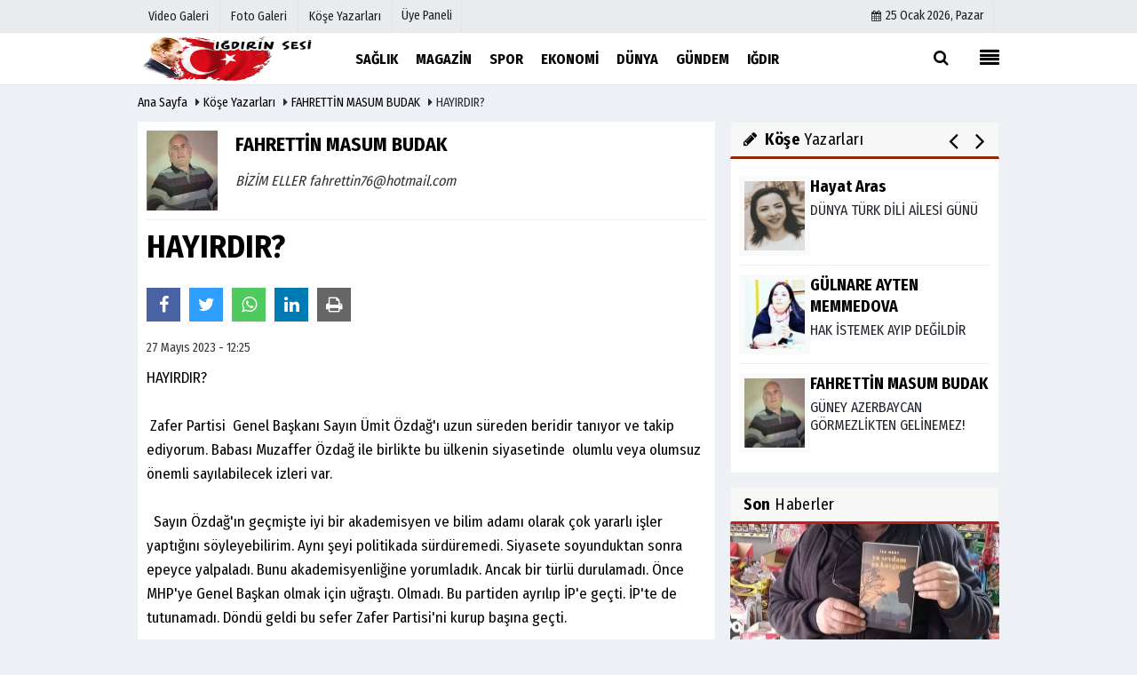

--- FILE ---
content_type: text/html; charset=UTF-8
request_url: https://www.igdirim76.com/yazarlar/fahrettin-masum-budak/hayirdir/727/
body_size: 13534
content:
 <!DOCTYPE html> <html lang="tr"> <head> <meta charset="utf-8"> <meta name="viewport" content="width=device-width,initial-scale=1,maximum-scale=5" /> <title>HAYIRDIR? - FAHRETTİN MASUM BUDAK - Iğdırım76</title> <meta name="description" content="FAHRETTİN MASUM BUDAK:&quot; HAYIRDIR?&quot;"> <link rel="canonical" href="https://www.igdirim76.com/yazarlar/fahrettin-masum-budak/hayirdir/727/"/> <meta property="og:site_name" content="https://www.igdirim76.com"/> <meta property="og:type" content="article"/> <meta property="og:title" content="HAYIRDIR?"/> <meta property="og:url" content="https://www.igdirim76.com/yazarlar/fahrettin-masum-budak/hayirdir/727/"/> <meta property="og:description" content="FAHRETTİN MASUM BUDAK: “HAYIRDIR?”"/> <meta property="og:image" content="https://www.igdirim76.com/images/yazarlar/t_fahrettin-masum-budak_1.jpg"/> <meta property="og:locale" content="tr_TR"/> <meta property="og:image:width" content="650"/> <meta property="og:image:height" content="360"/> <meta name="twitter:card" content="summary_large_image"/> <meta name="twitter:url" content="https://www.igdirim76.com/yazarlar/fahrettin-masum-budak/hayirdir/727/"/> <meta name="twitter:title" content="HAYIRDIR?"/> <meta name="twitter:description" content="FAHRETTİN MASUM BUDAK: “HAYIRDIR?”"/> <meta name="twitter:image:src" content="https://www.igdirim76.com/images/yazarlar/t_fahrettin-masum-budak_1.jpg"/> <meta name="twitter:domain" content="https://www.igdirim76.com"/> <meta http-equiv="content-language" content="tr"/> <meta http-equiv="X-UA-Compatible" content="IE=edge,chrome=1"/> <link rel="thumbnail" type="image/jpeg" href="https://www.igdirim76.com/images/yazarlar/t_fahrettin-masum-budak_1.jpg"/> <link rel="image_src" type="image/jpeg" href="https://www.igdirim76.com/images/yazarlar/t_fahrettin-masum-budak_1.jpg"/> <link href="https://www.igdirim76.com/makaleler.xml" rel="alternate" title="Makaleler" type="application/rss+xml"/> <link rel="shortcut icon" type="image/x-icon" href="https://www.igdirim76.com/favicon.png?v=20210126080656"> <meta name="theme-color" content="#ffffff"/> <link rel="preload" href="https://fonts.googleapis.com/css?family=Fira+Sans+Condensed:400,700&display=swap" as="style"> <link rel="stylesheet" href="https://fonts.googleapis.com/css?family=Fira+Sans+Condensed:400,700&display=swap"> <link rel="preload" href="https://www.igdirim76.com/template/css/fonts/fontawesome-webfont.woff2" as="font" type="font/woff2" crossorigin> <link rel="preload" href="https://www.igdirim76.com/template/css/style.php?v=20210126080656" as="style"> <link rel="stylesheet" type="text/css" media='all' href="https://www.igdirim76.com/template/css/style.php?v=20210126080656"/> <script src="https://www.igdirim76.com/template/js/jquery.jquery-3.4.1.js?v=20210126080656"></script> <link rel="preload" as="script" href="https://www.igdirim76.com/template/js/jquery.jquery-3.4.1.js?v=20210126080656"> <script> var newslettermessage = "Lütfen Mail adresinizi yazınız."; var domainname = "https://www.igdirim76.com";	var reklamtime = "10000";	var _TOKEN = "7h9393d848457";</script> </head> <body > <div class="cntr"> </div> <div class="wrr_ctr"> <header role="banner" class="header header_6"> <div class="h_top_part"> <div class="top-wide" > <div class="cntr"> <div class="row"> <div class="col-xs-12"> <div class="hdr_t mb_mn var2"> <div class="head_wthr_info"> <nav> <ul> <li><a href="https://www.igdirim76.com/video-galeri/" ><span>Video Galeri</span></a></li> <li><a href="https://www.igdirim76.com/foto-galeri/" ><span>Foto Galeri</span></a> </li> <li><a href="https://www.igdirim76.com/kose-yazarlari/" ><span>Köşe Yazarları</span></a></li> </ul> </nav> </div> <div class="lgn_blk" > <ul> <li class="login_button"> <a href="https://www.igdirim76.com/kullanici-girisi/"> Üye Paneli </a> </li> <li> </li> </ul> </div> <div class="head_wthr_social w_sl_icn_header"> <nav> <ul> <li><a href="https://www.igdirim76.com/gunun-haberleri/"><i class="fa fa-calendar"></i> <span id="bugun">Bugün <script> function tarihsaat() { var b = new Date, g = b.getSeconds(), d = b.getMinutes(), a = b.getHours(), c = b.getDay(), h = b.getDate(), k = b.getMonth(), b = b.getFullYear(); 10 > a && (a = "0" + a); 10 > g && (g = "0" + g); 10 > d && (d = "0" + d); document.getElementById("bugun").innerHTML = h + " " + "Ocak Şubat Mart Nisan Mayıs Haziran Temmuz Ağustos Eylül Ekim Kasım Aralık".split(" ")[k] + " " + b + ", " + "Pazar Pazartesi Salı Çarşamba Perşembe Cuma Cumartesi".split(" ")[c] + " "; setTimeout("tarihsaat()", 1E3) } function CC_noErrors() { return !0 } window.onerror = CC_noErrors; function bookmarksite(b, g) { document.all ? window.external.AddFavorite(g, b) : window.sidebar && window.sidebar.addPanel(b, g, "") } tarihsaat();</script></span></a></li> </ul> </nav> </div> </div> </div> </div> </div> </div> </div> <div class="menu_wrap"> <div class="mn_brd"> <div class="cntr clearfix mn_brd_wrap"> <div class="row"> <span class="search_box"> <a title="Menu" id="toggle"><i class="fa fa-align-justify"></i></a></span> <div class="col-lg-4t col-lg-3 col-xs-12"> <a href="https://www.igdirim76.com" title="Iğdır'ın Haber - En Güncel Tarafsız - IĞDIRIM76 " class="logo"> <img class="logotype2" src="https://www.igdirim76.com/images/genel/logo.png?v=20210126080656" alt="Iğdır'ın Haber - En Güncel Tarafsız - IĞDIRIM76 " width="200" height="50"/></a> </div> <button id="menu_button" title="Menü"></button> <nav role="navigation" class="m_menu menu_var2 mobilmenu" itemscope="itemscope" itemtype="https://schema.org/SiteNavigationElement"> <ul> <li><a href="https://www.igdirim76.com/saglik/" title="SAĞLIK" ><span>SAĞLIK</span></a></li><li><a href="https://www.igdirim76.com/magazin/" title="MAGAZİN" ><span>MAGAZİN</span></a></li><li><a href="https://www.igdirim76.com/spor/" title="SPOR" ><span>SPOR</span></a></li><li><a href="https://www.igdirim76.com/ekonomi/" title="EKONOMİ" ><span>EKONOMİ</span></a></li><li><a href="https://www.igdirim76.com/dunya/" title="DÜNYA" ><span>DÜNYA</span></a></li><li><a href="https://www.igdirim76.com/gundem/" title="GÜNDEM" ><span>GÜNDEM</span></a></li><li><a href="https://www.igdirim76.com/igdir/" title="IĞDIR" ><span>IĞDIR</span></a></li> </ul> </nav> <div class="search-holder head_search"> <div class="search_box"> <button class="search_button button button_orange_hover"> <i class="fa fa-search"></i> </button> </div> <div class="searchform_wrap var2"> <div class="cntr vc_child h_inherit relative"> <form role="search" action="https://www.igdirim76.com/template/search.php" method="get"> <input minlength="3" id="search" autocomplete="off" type="text" name="haber" placeholder="Aranacak Kelime..."> <input type="hidden" name="type" value="1"> <input type="hidden" name="token"></form> <button for="promo" class="close_search_form"> <i class="fa fa-times"></i> </button> </div> </div> </div></div> </div> </div> </div> </header> <div class="overlayx" id="overlay"> <nav class="overlayx-menu cntr-fluid"> <div class="navrow row"> <div class="navmenu-col col col-xs-3"> <ul> <li><a href="https://www.igdirim76.com/kullanici-girisi/"> Üye Paneli</a></li> <li><a href="https://www.igdirim76.com/tum-haberler/" title="Haber Arşivi">Haber Arşivi</a></li> <li> <a href="https://www.igdirim76.com/gazete-arsivi/" title="Gazete Arşivi">Gazete Arşivi</a> </li> <li> <a href="https://www.igdirim76.com/gunun-haberleri/" title="Günün Haberleri">Günün Haberleri</a> </li> </ul> </div> <div class="navmenu-col col col-xs-3"> <ul> <li> <a href="https://www.igdirim76.com/hava-durumu/" title="Hava Durumu">Hava Durumu</a> </li> <li> <a href="https://www.igdirim76.com/gazete-mansetleri/" title="Gazete Manşetleri">Gazete Manşetleri</a> </li> <li> <a href="https://www.igdirim76.com/anketler/" title="Anketler">Anketler</a> </li> <li> <a href="https://www.igdirim76.com/biyografiler/" title="Biyografiler">Biyografiler</a> </li> </ul> </div> <div class="navmenu-col col col-xs-3"> <ul> <li> <a href="https://www.igdirim76.com/kose-yazarlari/" title="Köşe Yazarları">Köşe Yazarları</a> </li> <li> <a href="https://www.igdirim76.com/video-galeri/" title="Video Galeri">Video Galeri</a> </li> <li> <a href="https://www.igdirim76.com/foto-galeri/" title="Foto Galeri">Foto Galeri</a> </li> <li> <a href="https://www.igdirim76.com/etkinlikler/" title="Etkinlikler">Etkinlikler</a> </li> </ul> </div> <div class="navmenu-col col col-xs-3"> <ul> <li><a href="https://www.igdirim76.com/kunye.html" title="Künye" >Künye</a></li><li><a href="https://www.igdirim76.com/iletisim.html" title="İletişim" >İletişim</a></li><li><a href="https://www.igdirim76.com/cerez-politikasi.html" title="Çerez Politikası" >Çerez Politikası</a></li><li><a href="https://www.igdirim76.com/gizlilik-ilkeleri.html" title="Gizlilik İlkeleri" >Gizlilik İlkeleri</a></li> </ul> </div> </div> </nav> </div> <div class="clearfix"></div> <div class="mobileMenux mb5"> <ul> <li> <a href="https://www.igdirim76.com/video-galeri/" title="Videolar"><i class="fa fa-caret-right"></i> Videolar</a> </li> <li> <a href="https://www.igdirim76.com/foto-galeri/" title="Galeriler"><i class="fa fa-caret-right"></i> Galeriler</a> </li> <li> <a href="https://www.igdirim76.com/kose-yazarlari/" title="Yazarlar"><i class="fa fa-caret-right"></i> Yazarlar</a> </li> <li> <a href="https://www.igdirim76.com/kullanici-girisi/" title="Üye Paneli"><i class="fa fa-caret-right"></i> Üye Paneli</a> </li> </ul> </div> <div class="clearfix"></div> <div class="breadcrumb"> <div class="cntr"> <div> <span><a href="https://www.igdirim76.com">Ana Sayfa</a></span> <i class="fa fa-caret-right"></i> <span><a href="https://www.igdirim76.com/kose-yazarlari/">Köşe Yazarları</a></span> <i class="fa fa-caret-right"></i> <span><a href="https://www.igdirim76.com/yazar/fahrettin-masum-budak/">FAHRETTİN MASUM BUDAK</a></span> <i class="fa fa-caret-right"></i> <span>HAYIRDIR?</span> </div> </div> </div> <div class="content detail"> <div class="cntr"> <div class="row"> <div class="col-lg-8 col-md-8 col-sm-12 col-xs-12"> <div id="makale-727" class="white-background-detail text_post_section product_page news_page mb20" style="margin-top: 0;"> <div class="product_preview"> <div class="qv_preview product_item"> <div class="author_details clearfix"> <div class="f_left"> <div><img src="https://www.igdirim76.com/images/yazarlar/t_fahrettin-masum-budak_1.jpg" width="90" height="100" alt="FAHRETTİN MASUM BUDAK" class="scale_image authordiv"/></div> </div> <div> <div class="nwstle"><h2>FAHRETTİN MASUM BUDAK</h2></div> <em>BİZİM ELLER</em> <em>fahrettin76@hotmail.com</em> <div class="widget w_sl_icny type_2 type_border clearfix paddingt"> <ul> </ul> </div> </div> </div> <hr> <div class="nwstle"> <h1>HAYIRDIR?</h1> </div> <div class="paddingt"></div> <script>if (typeof wabtn4fg === "undefined") {	var wabtn4fg = 1;	var h = document.head || document.getElementsByTagName("head")[0], s = document.createElement("script");	s.type = "text/javascript";	s.src = "https://www.igdirim76.com/template/js/whatsapp-button.js";	h.appendChild(s)	}</script><div class="socialButtonv1 socialButtonv1-mobile paddingt"><ul><li><a onclick="ShareOnFacebook('https://www.igdirim76.com/yazarlar/fahrettin-masum-budak/hayirdir/727/');return false;" class="facebook-big"><i class="fa fa-facebook"></i><span>Paylaş</span></a></li><li><a onclick="ShareOnTwitter('https://www.igdirim76.com/yazarlar/fahrettin-masum-budak/hayirdir/727/', 'tr', '', 'HAYIRDIR?')" class="twitter-big"><i class="fa fa-twitter"></i><span>Tweetle</span></a></li><li><a href="whatsapp://send?text=HAYIRDIR? https://www.igdirim76.com/yazarlar/fahrettin-masum-budak/hayirdir/727/" class="whatsapp-big" style="cursor:pointer;" data-action="share/whatsapp/share"><i class="fa fa-whatsapp"></i><span>WhatsApp</span></a></li> </ul></div><div class="desktop-social clearfix"><div class="sctls"><ul><li class="facebook"><a onclick="ShareOnFacebook('https://www.igdirim76.com/yazarlar/fahrettin-masum-budak/hayirdir/727/');return false;" style="cursor: pointer"><i class="fa fa-facebook"></i></a></li><li class="twitter"><a onclick="ShareOnTwitter('https://www.igdirim76.com/yazarlar/fahrettin-masum-budak/hayirdir/727/', 'tr', '', 'HAYIRDIR?')" style="cursor:pointer;"><i class="fa fa-twitter"></i></a></li> <li class="whatsapp"><a href="https://web.whatsapp.com/send?text=HAYIRDIR? https://www.igdirim76.com/yazarlar/fahrettin-masum-budak/hayirdir/727/" data-action="share/whatsapp/share" target="_blank"><i class="fa fa-whatsapp"></i> </a></li> <li class="linkedin"><a href="http://www.linkedin.com/shareArticle?url=https://www.igdirim76.com/yazarlar/fahrettin-masum-budak/hayirdir/727/" class="linkedin-big" target="_blank" title="linkedin"><i class="fa fa-linkedin"></i></a></li> <li class="print"><a href="https://www.igdirim76.com/makale/yazdir/727/" onclick="window.open('https://www.igdirim76.com/makale/yazdir/727/', 'print-news','width=700,height=500,scrollbars=yes');return false;"><i class="fa fa-print"></i></a></li> </ul></div></div> <div class="page_theme"> <div class="f_left event_info paddingt"> 27 Mayıs 2023 - 12:25 </div> </div> <div class="paddingt"></div> </div> </div> <div itemprop="articleBody" class="detailp" id="detailBody"> <p>HAYIRDIR?<br /><br /> Zafer Partisi  Genel Başkanı Sayın Ümit Özdağ'ı uzun süreden beridir tanıyor ve takip ediyorum. Babası Muzaffer Özdağ ile birlikte bu ülkenin siyasetinde  olumlu veya olumsuz önemli sayılabilecek izleri var.<br /><br />  Sayın Özdağ'ın geçmişte iyi bir akademisyen ve bilim adamı olarak çok yararlı işler yaptığını söyleyebilirim. Aynı şeyi politikada sürdüremedi. Siyasete soyunduktan sonra epeyce yalpaladı. Bunu akademisyenliğine yorumladık. Ancak bir türlü durulamadı. Önce MHP'ye Genel Başkan olmak için uğraştı. Olmadı. Bu partiden ayrılıp İP'e geçti. İP'te de tutunamadı. Döndü geldi bu sefer Zafer Partisi'ni kurup başına geçti.<br /><br />   Devlet için hassasiyet gerektiren konularda sorumluluk düşüncesinden uzak radikal açıklamalar yaptı. Sırf partisini duyurmak ve kabul ettirmek için uç noktalara parmak basmaktan çekinmedi. Irkçı solla birlikte Suriyelileri göndereceğiz gibi güzellemeler yaptı. Hatta aşırı derecede açıklamalarla Türkiye'ye sığınan Suriylelileri öcü gösterip Türkiyeli- Suriyeli ayrışmasını körüklemenin yollarını aradı.<br /><br />  Ata İttifakı'nın  içinde seçimlere girdi. Sinan Oğan'la birlikte kapı kapı dolaşıp oy devşirmeye çalıştı. Türk milliyetçiliğini istismar ederek % 2'inin üzerinde oy aldı. Geçimsizliği yüzünden dağıttığı ittifaktan sonra ikinci tura kalan Cumhurbaşkanı adaylarıyla pazarlığa girişti. Cumhur İttifakı'nın adayı Erdoğan'dan yüz  bulamadı. Buradan istediğini koparamayınca<br />Millet İttifakı'nın adayı Kemal Kılıçdaroğlu'na yöneldi. Ulufe dağıtır gibi bol keseden dağıtmaya alışkın Kılıçdaroğlu,  buna da kesenin ağzını ardına kadar açtı. İstediği kadar götürmesini istedi. Sunulan ulufenin cazibesine kapılan Ümit Özdağ, gözleri fal taşı gibi açıldı ve ağzının suyu akmaya başladı.<br /><br />   Özdağ, ilkesel değil, maddesel davranarak ne verdilerse alıp kesesine indirdi.<br /><br />   Sızan haberlere ve gelen duyumlara göre, iki veya üç bakanlık alarak Kılıçdaroğlu'nun yanından keyifle ayrıldı. Derhal çıkıp beyanat verererek Millet İttifakı'nı destekleyeceklerini açıkladı.<br /><br />  Solun, HDP'nin, PKK'nın, FETÖ'nün , Batı ve Amerika'nın bulunduğu bloğa  tabiri casizse bodoslama daldı. Böylece şimdiye kadar sürdürdüğü Türk milliyetçiliği çizgisini,  bir iki bakanlık alınca kaldırıp bir kenara attı. Tepkileri önlemek için de milliyetçilikten dem vurmaya devam etti. Yani anlayacağınız "dağa çıkanların" yanında yer alırken makyavelizmden örnekler sergiledi.<br /><br />  Bakın bu Ümit Özdağ kimlerin yanına gitti görün. Seçim çalışmalarını sürdürdüğü bir sırada Ümraniye'de partilerin standlarına uğrar. Bu arada Yeşil Sol Parti'yi (HDP)de ziyaret etmek ister. Ama kimseyi göremez. HDP'liler için "Herhalde dağa çıktılar" cümlesini kurar. HDP de aynı sertlikle karşılık verir: "Bu faşist standımızı ziyarete gelmiş. Arkadaşlarımız kuduz olmamak için alanı terk etmişler. Biliyorsunuz kuduz bulaşıcıdır."<br /><br />  "Büyük lokma ye, büyük laf etme" diyen atalarımızı dinlemeyen Ümit Özdağ, böylece çukurlarda tepinenlerin  ve bu ülkenin altını oyanların arasına düşmekten ve zelil olmaktan kurtulamadı.<br /><br />  Bu çark etme eylemi göstermiştir ki, eğer dikkat etmezsen insana tükürüğünü çok kötü yalatırlar!<br /><br />  FAHRETTİN MASUM BUDAK</p> </div> <div class="clearfix"></div> </div> <div id="commenttab"> <div class="commentbgr commenttopbottom"> <div> <div> <div class="commenttab mb10"> <h3 class="titex">YORUMLAR</h3> <div class="clearfix tabs_conrainer"> <ul class="tabs_nav clearfix nav-tabs"> <li> <a href="https://www.igdirim76.com/yazarlar/fahrettin-masum-budak/hayirdir/727/#siteyorum"><i class="fa fa-comments"></i></a> </li> </ul> </div> <div class="tabs_content"> <div id="siteyorum"> <div class="section"> <div id="ajaxcom"> <form class="contact_form commentstyle " action="" onsubmit="return tumeva.commentSubmit(this)" name="yorum" id="comments-727"> <div class="commentResult"></div> <ul> <li style="border-bottom:solid 1px rgba(0,0,0,0.050); padding-bottom:5px; font-weight:bold;">0 Yorum</li> <li class="com-2x"> <div class="row"> <div class="col-lg-12"> <div class="reply" style="display:none; margin-bottom: 14px;font-size: 15px;"> <strong><span></span></strong> adlı kullanıcıya cevap <a href="#" class="notlikeid reply-comment-cancel"><i class="fa fa-times"></i></a> </div> <textarea minlength="10" name="Yorum" required="required" placeholder="Küfür, hakaret, rencide edici cümleler veya imalar, inançlara saldırı içeren, imla kuralları ile yazılmamış, Türkçe karakter kullanılmayan ve büyük harflerle yazılmış yorumlar onaylanmamaktadır." onkeyup="textCounterJS(this.form.Yorum,this.form.remLensoz,1000);" style="height:90px;" class="textarea yorumComment minput" id="gox"></textarea> <input class="commentbgr" style="font-size: 12px;border:none;height: 20px;padding: 0;" readonly id="remLensoz" name="remLensoz" type="text" size="3" maxlength="3" value="1000 karakter"/> <script type="text/javascript"> function textCounterJS(field, cntfield, maxlimit) { if (field.value.length > maxlimit) field.value = field.value.substring(0, maxlimit); else cntfield.value = (maxlimit - field.value.length).toString().concat(' karakter kaldı'); } </script> </div> </div> </li> <li class="commentox com-2x" style="border-bottom: 1px solid #e1e1e1; padding-bottom:20px;"> <div class="subcomment-alt"> <div class="row"> <div class="col-md-5 col-sm-4 col-xs-12"><input type="text" name="AdSoyad" class="minput" required="required" placeholder="Ad / Soyad"> </div> <div class="col-md-2 col-sm-4 col-xs-4 clearfix"> <input type="submit" value="Gönder" class="button button_grey"/> </div> </div> </div> </li> </ul> <input type="hidden" name="Baglanti" value="0" class="YorumId"/> <input type="hidden" name="Durum" value="YorumGonder"/> <input type="hidden" name="VeriId" value="727"/> <input type="hidden" name="Tip" value="3"/> <input type="hidden" name="Cevap" value="" class="Yanıt"/> <input type="hidden" name="show" value="20260125"/> <input type="hidden" name="token"> </form> </div> </div> <div class="clearfix"></div> </div> </div> </div> </div> </div> <div class="clearfix"></div> </div> </div> <div class="white-background-detail"><h2 class="section_title section_title_big"> Son Yazılar</h2><ul class="glst"><li><a href="https://www.igdirim76.com/yazarlar/fahrettin-masum-budak/guney-azerbaycan-gormezlikten-gelinemez/1275/" title="GÜNEY AZERBAYCAN GÖRMEZLİKTEN GELİNEMEZ!" >GÜNEY AZERBAYCAN GÖRMEZLİKTEN GELİNEMEZ! - 17 Ocak 2026</a></li><li><a href="https://www.igdirim76.com/yazarlar/fahrettin-masum-budak/barzani-mi-yoksa-ocalan-mi/1274/" title="BARZANİ Mİ YOKSA ÖCALAN MI?" >BARZANİ Mİ YOKSA ÖCALAN MI? - 17 Ocak 2026</a></li><li><a href="https://www.igdirim76.com/yazarlar/fahrettin-masum-budak/iran-da-ipin-ucu-kaciyor/1271/" title="İRAN&#39;DA İPİN UCU KAÇIYOR" >İRAN&#39;DA İPİN UCU KAÇIYOR - 10 Ocak 2026</a></li><li><a href="https://www.igdirim76.com/yazarlar/fahrettin-masum-budak/taraftarlik-ve-populizm/1269/" title="TARAFTARLIK VE POPÜLİZM" >TARAFTARLIK VE POPÜLİZM - 09 Ocak 2026</a></li><li><a href="https://www.igdirim76.com/yazarlar/fahrettin-masum-budak/gercekten-demokrasi-var-mi/1268/" title="GERÇEKTEN DEMOKRASİ VAR MI?" >GERÇEKTEN DEMOKRASİ VAR MI? - 09 Ocak 2026</a></li><li><a href="https://www.igdirim76.com/yazarlar/fahrettin-masum-budak/ak-parti-kendi-kuyusunu-kaziyor/1265/" title="AK PARTİ KENDİ KUYUSUNU KAZIYOR" >AK PARTİ KENDİ KUYUSUNU KAZIYOR - 06 Ocak 2026</a></li><li><a href="https://www.igdirim76.com/yazarlar/fahrettin-masum-budak/haydutlugun-revacta-oldugu-bir-dunyada-huzur-bulamayiz/1264/" title="HAYDUTLUĞUN REVAÇTA OLDUĞU BİR DÜNYADA HUZUR BULAMAYIZ" >HAYDUTLUĞUN REVAÇTA OLDUĞU BİR DÜNYADA HUZUR BULAMAYIZ - 06 Ocak 2026</a></li><li><a href="https://www.igdirim76.com/yazarlar/fahrettin-masum-budak/zavalliya-bakin/1259/" title="ZAVALLIYA BAKIN!" >ZAVALLIYA BAKIN! - 03 Ocak 2026</a></li><li><a href="https://www.igdirim76.com/yazarlar/fahrettin-masum-budak/maaslarda-bu-kadar-dengesizlik-olamaz/1258/" title="MAAŞLARDA BU KADAR DENGESİZLİK OLAMAZ!" >MAAŞLARDA BU KADAR DENGESİZLİK OLAMAZ! - 30 Aralık 2025</a></li><li><a href="https://www.igdirim76.com/yazarlar/fahrettin-masum-budak/bu-chp-nereye-gidiyor/1257/" title="BU CHP NEREYE GİDİYOR?" >BU CHP NEREYE GİDİYOR? - 30 Aralık 2025</a></li><li><a href="https://www.igdirim76.com/yazarlar/fahrettin-masum-budak/turkiye-gelir-dagiliminda-cok-kotudur/1256/" title="TÜRKİYE GELİR DAĞILIMINDA ÇOK KÖTÜDÜR!" >TÜRKİYE GELİR DAĞILIMINDA ÇOK KÖTÜDÜR! - 30 Aralık 2025</a></li><li><a href="https://www.igdirim76.com/yazarlar/fahrettin-masum-budak/azerbaycanli-aydinlarin-cikmazi/1255/" title="AZERBAYCANLI AYDINLARIN ÇIKMAZI" >AZERBAYCANLI AYDINLARIN ÇIKMAZI - 30 Aralık 2025</a></li><li><a href="https://www.igdirim76.com/yazarlar/fahrettin-masum-budak/tarikatlar-ile-cemaatler-islam-in-altini-oyuyor/1254/" title="TARİKATLAR İLE CEMAATLER İSLAM&#39;IN ALTINI OYUYOR" >TARİKATLAR İLE CEMAATLER İSLAM&#39;IN ALTINI OYUYOR - 30 Aralık 2025</a></li><li><a href="https://www.igdirim76.com/yazarlar/fahrettin-masum-budak/turkce-nin-sahibi-yok-mu/1253/" title="TÜRKÇE&#39;NİN SAHİBİ YOK MU?" >TÜRKÇE&#39;NİN SAHİBİ YOK MU? - 19 Aralık 2025</a></li><li><a href="https://www.igdirim76.com/yazarlar/fahrettin-masum-budak/nufusumuz-neden-azaliyor/1252/" title="NÜFUSUMUZ NEDEN AZALIYOR?" >NÜFUSUMUZ NEDEN AZALIYOR? - 19 Aralık 2025</a></li><li><a href="https://www.igdirim76.com/yazarlar/fahrettin-masum-budak/kitleler-yavas-yavas-kopuyor/1251/" title="KİTLELER YAVAŞ YAVAŞ KOPUYOR" >KİTLELER YAVAŞ YAVAŞ KOPUYOR - 19 Aralık 2025</a></li><li><a href="https://www.igdirim76.com/yazarlar/fahrettin-masum-budak/bu-adam-yine-sacmaladi/1250/" title="BU ADAM YİNE SAÇMALADI" >BU ADAM YİNE SAÇMALADI - 11 Aralık 2025</a></li><li><a href="https://www.igdirim76.com/yazarlar/fahrettin-masum-budak/azerbaycan-milleti-birlesmekten-yanadir/1246/" title="AZERBAYCAN MİLLETİ BİRLEŞMEKTEN YANADIR" >AZERBAYCAN MİLLETİ BİRLEŞMEKTEN YANADIR - 07 Aralık 2025</a></li><li><a href="https://www.igdirim76.com/yazarlar/fahrettin-masum-budak/emekliler-sefalet-icindedir/1245/" title="EMEKLİLER SEFALET İÇİNDEDİR" >EMEKLİLER SEFALET İÇİNDEDİR - 07 Aralık 2025</a></li><li><a href="https://www.igdirim76.com/yazarlar/fahrettin-masum-budak/osmanli-gururumuzdur-ama-4/1240/" title="OSMANLI GURURUMUZDUR AMA...(4)" >OSMANLI GURURUMUZDUR AMA...(4) - 01 Aralık 2025</a></li></ul></div> <div class="clearfix"></div> <ul class="pagination clearfix"><li><a class="active" href="#"><strong>1</strong></a></li><li><a href="https://www.igdirim76.com/yazar/fahrettin-masum-budak/2">2</a> <li><a href="https://www.igdirim76.com/yazar/fahrettin-masum-budak/3">3</a> <li><a href="https://www.igdirim76.com/yazar/fahrettin-masum-budak/4">4</a> <li><a href="https://www.igdirim76.com/yazar/fahrettin-masum-budak/5">5</a> <li><a href="https://www.igdirim76.com/yazar/fahrettin-masum-budak/10">10</a></li><li><a href="https://www.igdirim76.com/yazar/fahrettin-masum-budak/2"> <i class="fa fa-angle-right"></i></a></li></ul> </div> <aside id="sidebar" class="col-md-4 col-sm-12 col-xs-12"> <div class="row mb10"> <div class="col-md-12"> <div class="sblock BlokYazarRenk"> <div class="yazarlarleftblock"></div> <span class="stitle b3"><i class="fa fa-pencil"></i> <strong>Köşe</strong> Yazarları</span> <div class="yazarlarrightblock"></div> </div> <div class="sdiv"> <div class="yazarlar" id="yazarlarbxblock" > <ul> <li> <a href="https://www.igdirim76.com/yazarlar/hayat-aras/dunya-turk-dili-ailesi-gunu/1260/" > <img src="https://www.igdirim76.com/images/yazarlar/t_hayat-aras.jpg" width="80" height="90" alt="Hayat Aras " class="scale_image authordiv"/> <span class="t2">Hayat Aras </span> <div class="txt">DÜNYA TÜRK DİLİ AİLESİ GÜNÜ</div> </a> </li> <li> <a href="https://www.igdirim76.com/yazarlar/gulnare-ayten-memmedova/hak-istemek-ayip-degildir/1276/" > <img src="https://www.igdirim76.com/images/yazarlar/t_gulnare-ayten-memmedova.jpeg" width="80" height="90" alt="GÜLNARE AYTEN MEMMEDOVA" class="scale_image authordiv"/> <span class="t2">GÜLNARE AYTEN MEMMEDOVA</span> <div class="txt">HAK İSTEMEK AYIP DEĞİLDİR</div> </a> </li> <li> <a href="https://www.igdirim76.com/yazarlar/fahrettin-masum-budak/guney-azerbaycan-gormezlikten-gelinemez/1275/" > <img src="https://www.igdirim76.com/images/yazarlar/t_fahrettin-masum-budak_1.jpg" width="80" height="90" alt="FAHRETTİN MASUM BUDAK" class="scale_image authordiv"/> <span class="t2">FAHRETTİN MASUM BUDAK</span> <div class="txt">GÜNEY AZERBAYCAN GÖRMEZLİKTEN GELİNEMEZ!</div> </a> </li> <li> <a href="https://www.igdirim76.com/yazarlar/emir-siktas/baba-dostlari/527/" > <img src="https://www.igdirim76.com/images/yazarlar/t_emir-siktas.jpg" width="80" height="90" alt="EMİR ŞIKTAŞ" class="scale_image authordiv"/> <span class="t2">EMİR ŞIKTAŞ</span> <div class="txt">BABA DOSTLARI</div> </a> </li> <li> <a href="https://www.igdirim76.com/yazarlar/erhan-yircali/vergi-dairelerinde-seflik-neden-kaldirildi/1278/" > <img src="https://www.igdirim76.com/images/yazarlar/t_erhan-yircali.jpg" width="80" height="90" alt="ERHAN YIRCALI" class="scale_image authordiv"/> <span class="t2">ERHAN YIRCALI</span> <div class="txt">VERGİ DAİRELERİNDE ŞEFLİK NEDEN KALDIRILDI?</div> </a> </li> <li> <a href="https://www.igdirim76.com/yazarlar/oguz-ucar-son-nokta/ataturk-bu-milletin-gonlunde/1122/" > <img src="https://www.igdirim76.com/images/yazarlar/t_oguz-ucar-son-nokta.jpg" width="80" height="90" alt="Oğuz UÇAR (SON NOKTA)" class="scale_image authordiv"/> <span class="t2">Oğuz UÇAR (SON NOKTA)</span> <div class="txt">Atatürk bu milletin gönlünde</div> </a> </li> <li> <a href="https://www.igdirim76.com/yazarlar/suheyla-karaca-hanonu/turan-illerinin-asenasi-ganire-pashayeva-nin-anisina/914/" > <img src="https://www.igdirim76.com/images/yazarlar/t_suheyla-karaca-hanonu_1.jpg" width="80" height="90" alt="Süheyla Karaca Hanönü" class="scale_image authordiv"/> <span class="t2">Süheyla Karaca Hanönü</span> <div class="txt">TURAN İLLERİNİN ASENASI GANİRE PAŞHAYEVA&#39;NIN ANISINA</div> </a> </li> <li> <a href="https://www.igdirim76.com/yazarlar/nazlihilal-unsal/stres-ve-stres-ile-bas-cikma-yontemleri/448/" > <img src="https://www.igdirim76.com/images/yazarlar/t_nazlihilal-unsal.jpg" width="80" height="90" alt="Nazlıhilal ÜNSAL" class="scale_image authordiv"/> <span class="t2">Nazlıhilal ÜNSAL</span> <div class="txt">STRES VE STRES İLE BAŞ ÇIKMA YÖNTEMLERİ</div> </a> </li> <li> <a href="https://www.igdirim76.com/yazarlar/mehmet-giyas-azeriturk/20-yanvar-esaretin-kirildigi-geceden-tam-egemenlige/1273/" > <img src="https://www.igdirim76.com/images/yazarlar/t_mehmet-giyas-azeriturk.jpg" width="80" height="90" alt="MEHMET GIYAS AZERİTÜRK" class="scale_image authordiv"/> <span class="t2">MEHMET GIYAS AZERİTÜRK</span> <div class="txt">20 Yanvar: Esaretin Kırıldığı Geceden Tam Egemenliğe</div> </a> </li> <li> <a href="https://www.igdirim76.com/yazarlar/sozer-akyildirim/hic-kimse-turk-milletini-turk-vatani-uzerinde-korkutamaz/1067/" > <img src="https://www.igdirim76.com/images/yazarlar/t_sozer-akyildirim.jpg" width="80" height="90" alt="Sözer AKYILDIRIM" class="scale_image authordiv"/> <span class="t2">Sözer AKYILDIRIM</span> <div class="txt">HİÇ KİMSE TÜRK MİLLETİNİ TÜRK VATANI ÜZERİNDE KORKUTAMAZ</div> </a> </li> <li> <a href="https://www.igdirim76.com/yazarlar/serdar-unsal/agla-karanfil-agla/1279/" > <img src="https://www.igdirim76.com/images/yazarlar/t_serdar-unsal.jpg" width="80" height="90" alt="Serdar Ünsal" class="scale_image authordiv"/> <span class="t2">Serdar Ünsal</span> <div class="txt"> AĞLA KARANFİL, AĞLA…</div> </a> </li> <li> <a href="https://www.igdirim76.com/yazarlar/muslim-oguz/igdir-sevdalisi-serdar-unsal/873/" > <img src="https://www.igdirim76.com/images/yazarlar/t_muslim-oguz.jpg" width="80" height="90" alt="MÜSLİM OĞUZ" class="scale_image authordiv"/> <span class="t2">MÜSLİM OĞUZ</span> <div class="txt">IĞDIR SEVDALISI SERDAR ÜNSAL</div> </a> </li> <li> <a href="https://www.igdirim76.com/yazarlar/yrd-doc-dr-enver-aras-emekli-ogretim-uyesi/agri-dagi-na-selam-2/975/" > <img src="https://www.igdirim76.com/images/yazarlar/t_doc-dr-enver-aras.jpg" width="80" height="90" alt="YRD.DOÇ.DR.ENVER ARAS EMEKLİ ÖĞRETİM ÜYESİ " class="scale_image authordiv"/> <span class="t2">YRD.DOÇ.DR.ENVER ARAS EMEKLİ ÖĞRETİM ÜYESİ </span> <div class="txt">AĞRI DAĞI&#39;NA SELAM*2</div> </a> </li> <li> <a href="https://www.igdirim76.com/yazarlar/zulfiye-ismayil/turkiye-ve-azerbaycan-edebiyatinda-agridag-mevzusu-3/346/" > <img src="https://www.igdirim76.com/images/yazarlar/thumb_20200530113839.jpg" width="80" height="90" alt="Zülfiye İSMAYIL " class="scale_image authordiv"/> <span class="t2">Zülfiye İSMAYIL </span> <div class="txt">TÜRKİYE VE AZERBAYCAN EDEBİYATINDA “AĞRIDAĞ” MEVZUSU-3</div> </a> </li> <li> <a href="https://www.igdirim76.com/yazarlar/gulay-sormagec/mucadele-suresi-bir-den-dorde-kadar-olan-ayetler/433/" > <img src="https://www.igdirim76.com/images/yazarlar/thumb_20200809114009.jpg" width="80" height="90" alt="GÜLAY SORMAGEÇ" class="scale_image authordiv"/> <span class="t2">GÜLAY SORMAGEÇ</span> <div class="txt">MÜCADELE SURESİ BİR&#39;DEN DÖRDE KADAR OLAN AYETLER</div> </a> </li> <li> <a href="https://www.igdirim76.com/yazarlar/yakup-alhan/karne-heyacani/202/" > <img src="https://www.igdirim76.com/images/yazarlar/thumb_20161220112702.jpg" width="80" height="90" alt="YAKUP ALHAN" class="scale_image authordiv"/> <span class="t2">YAKUP ALHAN</span> <div class="txt">KARNE HEYACANI</div> </a> </li> <li> <a href="https://www.igdirim76.com/yazarlar/fatma-aras/turna-agiti-agri-dagi/156/" > <img src="https://www.igdirim76.com/images/yazarlar/thumb_20161116054109.png" width="80" height="90" alt="FATMA ARAS" class="scale_image authordiv"/> <span class="t2">FATMA ARAS</span> <div class="txt">Turna Ağıtı / Ağrı Dağı</div> </a> </li> <li> <a href="https://www.igdirim76.com/yazarlar/elnura-orucova/katil-sarkisyan-yargilanmalidir/214/" > <img src="https://www.igdirim76.com/images/yazarlar/thumb_20190226150957.jpg" width="80" height="90" alt="ELNURA ORUÇOVA" class="scale_image authordiv"/> <span class="t2">ELNURA ORUÇOVA</span> <div class="txt"> “KATİL SARKİSYAN YARGILANMALIDIR”</div> </a> </li> <li> <a href="https://www.igdirim76.com/yazarlar/doc-dr-zulfiye-ismayil/turk-un-ulu-dagi-agridag-a-seslenis/328/" > <img src="https://www.igdirim76.com/images/yazarlar/thumb_20200529225625.jpg" width="80" height="90" alt="Doç.Dr. Zülfiye İSMAYIL " class="scale_image authordiv"/> <span class="t2">Doç.Dr. Zülfiye İSMAYIL </span> <div class="txt">TÜRK’ÜN ULU DAĞI AĞRIDAĞ`A SESLENİŞ..</div> </a> </li> <li> <a href="https://www.igdirim76.com/yazarlar/anfisa-zinyeddin/sen-benim/832/" > <img src="https://www.igdirim76.com/images/yazarlar/thumb_20180410094338.jpg" width="80" height="90" alt=" Anfisa Zinyeddin " class="scale_image authordiv"/> <span class="t2"> Anfisa Zinyeddin </span> <div class="txt">Sen benim!!</div> </a> </li> <li> <a href="https://www.igdirim76.com/yazarlar/irad-lili/tufan-adli-bir-d-rd-g-ldi/124/" > <img src="https://www.igdirim76.com/images/yazarlar/thumb_20160212064038.jpg" width="80" height="90" alt="İradə Əlili " class="scale_image authordiv"/> <span class="t2">İradə Əlili </span> <div class="txt">TUFAN ADLI BİR DƏRD GƏLDİ! </div> </a> </li> <li> <a href="https://www.igdirim76.com/yazarlar/cafer-genc/bir-yudum-sevgi-yagmuru-adini-sevgi-koydum/278/" > <img src="https://www.igdirim76.com/images/yazarlar/thumb_20191210071701.jpg" width="80" height="90" alt="Cafer Genç" class="scale_image authordiv"/> <span class="t2">Cafer Genç</span> <div class="txt">BİR YUDUM SEVGİ YAĞMURU (Adını "Sevgi" Koydum) </div> </a> </li> <li> <a href="https://www.igdirim76.com/yazarlar/ayse-golcek/cocuk-yetistirmek-gercekten-bir-sanat/72/" > <img src="https://www.igdirim76.com/images/yazarlar/thumb_20151019180048.jpg" width="80" height="90" alt="AYŞE GÖLÇEK" class="scale_image authordiv"/> <span class="t2">AYŞE GÖLÇEK</span> <div class="txt">Çocuk yetiştirmek gerçekten bir sanat. </div> </a> </li> <li> <a href="https://www.igdirim76.com/yazarlar/nicat-muslumov/az-risiq-asc-nin-kollektivi-i-avropa-oyunlarinin-ugurla-basa-catmasinda-oz-istirakindan-qurur-duyur/60/" > <img src="https://www.igdirim76.com/images/yazarlar/thumb_20140720001626.jpg" width="80" height="90" alt="NİCAT MÜSLÜMOV" class="scale_image authordiv"/> <span class="t2">NİCAT MÜSLÜMOV</span> <div class="txt">Azərişıq” ASC-nin kollektivi I Avropa Oyunlarının uğurla başa çatmasında öz iştirakından qürur duyur</div> </a> </li> <li> <a href="https://www.igdirim76.com/yazarlar/sevgi-vurgun/nisan-yagmurlari/106/" > <img src="https://www.igdirim76.com/images/yazarlar/thumb_20140614233411.jpg" width="80" height="90" alt="SEVGİ VURGUN" class="scale_image authordiv"/> <span class="t2">SEVGİ VURGUN</span> <div class="txt">NİSAN YAGMURLARI</div> </a> </li> <li> <a href="https://www.igdirim76.com/yazarlar/sabir-sahtahti/felaket-geliyorum-diyor/352/" > <img src="https://www.igdirim76.com/images/yazarlar/thumb_20191007150014.jpg" width="80" height="90" alt="Sabir Şahtahtı" class="scale_image authordiv"/> <span class="t2">Sabir Şahtahtı</span> <div class="txt">FELAKET GELİYORUM DİYOR </div> </a> </li> <li> <a href="https://www.igdirim76.com/yazarlar/ziya-zakir-acar/serdar-unsal-dan-yeni-bir-kitap-soykirim/334/" > <img src="https://www.igdirim76.com/images/yazarlar/thumb_20140527234628.jpg" width="80" height="90" alt="ZİYA ZAKİR ACAR" class="scale_image authordiv"/> <span class="t2">ZİYA ZAKİR ACAR</span> <div class="txt">Serdar ÜNSAL’dan Yeni Bir Kitap: “Soykırım” </div> </a> </li> <li> <a href="https://www.igdirim76.com/yazarlar/tolga-kenan-aras/turkiye-siradan-bir-devlet-degildir-yalnizca-devlet-de-degildir/205/" > <img src="https://www.igdirim76.com/images/yazarlar/thumb_20130812200832.jpg" width="80" height="90" alt="TOLGA KENAN ARAS" class="scale_image authordiv"/> <span class="t2">TOLGA KENAN ARAS</span> <div class="txt">Türkiye ‘sıradan bir devlet’ değildir; ‘yalnızca devlet de’ değildir.”</div> </a> </li> <li> <a href="https://www.igdirim76.com/yazarlar/elnur-elturk/ana-dil-de-konusmak/4/" > <img src="https://www.igdirim76.com/images/yazarlar/thumb_20130214185544.jpg" width="80" height="90" alt="ELNUR ELTÜRK" class="scale_image authordiv"/> <span class="t2">ELNUR ELTÜRK</span> <div class="txt">ANA DİL DE KONUŞMAK</div> </a> </li> <li> <a href="https://www.igdirim76.com/yazarlar/arslanturk-akyildiz/20-ocak-faciasi/2/" > <img src="https://www.igdirim76.com/images/yazarlar/thumb_20130208101903.png" width="80" height="90" alt="Arslantürk AKYILDIZ" class="scale_image authordiv"/> <span class="t2">Arslantürk AKYILDIZ</span> <div class="txt">20 Ocak Faciası </div> </a> </li> </ul> </div> </div> </div> </div> <div class="row" id="blocktopnews"> <div class="col-md-12"> <div class="sblock CokOkunanlarRenk"> <span class="stitle b3"> <b>Son</b> Haberler</span> </div> <div class="comment_tabs side_bar_tabs"> <ul class="comments_list most-view"> <li class="post_text active"> <a href="https://www.igdirim76.com/yayci-koyu-nde-edebiyat-sevinci-isa-mert-in-ilk-romani-koylulerle-bulustu/10401/" > <span class="hover scl_i_c"> <div class="clearfix"> <span class="buttonmini catshow bannermini_button_box" style="background: #cc00ff;" > MAGAZİN</span> </div> <img src="https://www.igdirim76.com/images/grey.gif" data-src="https://www.igdirim76.com/images/haberler/2026/01/yayci-koyu-nde-edebiyat-sevinci-isa-mert-in-ilk-romani-koylulerle-bulustu_t.jpeg" width="300" height="170" alt="Yaycı Köyü&#39;nde Edebiyat Sevinci: İsa Mert&#39;in İlk Romanı Köylülerle Buluştu" class="scale_image lazyload"/> </span> <div class="wrapper"> <div class="clearfix"></div> <span class="t2"> Yaycı Köyü’nde Edebiyat Sevinci: İsa Mert’in İlk...</span> </div> </a> </li> <li class="post_text active"> <a href="https://www.igdirim76.com/igdir-in-tek-bayan-muhtari-semra-cavusluk-tan-taddef-e-ziyaret/10400/" > <span class="hover scl_i_c"> <div class="clearfix"> <span class="buttonmini catshow bannermini_button_box" style="background: #ff0000;" > GÜNDEM</span> </div> <img src="https://www.igdirim76.com/images/grey.gif" data-src="https://www.igdirim76.com/images/haberler/2026/01/igdir-in-tek-bayan-muhtari-semra-cavusluk-tan-taddef-e-ziyaret_t_1.jpeg" width="300" height="170" alt="Iğdır&#39;ın Tek Bayan Muhtarı Semra Çavuşluk&#39;tan TADDEF&#39;e Ziyaret" class="scale_image lazyload"/> </span> <div class="wrapper"> <div class="clearfix"></div> <span class="t2"> Iğdır’ın Tek Bayan Muhtarı Semra Çavuşluk’tan...</span> </div> </a> </li> <li class="post_text active"> <a href="https://www.igdirim76.com/igdir-in-tek-bayan-muhtari-semra-cavusluk-tan-taddef-e-ziyaret/10399/" > <span class="hover scl_i_c"> <div class="clearfix"> <span class="buttonmini catshow bannermini_button_box" style="background: #ff0000;" > GÜNDEM</span> </div> <img src="https://www.igdirim76.com/images/grey.gif" data-src="https://www.igdirim76.com/images/haberler/2026/01/igdir-in-tek-bayan-muhtari-semra-cavusluk-tan-taddef-e-ziyaret_t.jpeg" width="300" height="170" alt="Iğdır&#39;ın Tek Bayan Muhtarı Semra Çavuşluk&#39;tan TADDEF&#39;e Ziyaret" class="scale_image lazyload"/> </span> <div class="wrapper"> <div class="clearfix"></div> <span class="t2"> Iğdır’ın Tek Bayan Muhtarı Semra Çavuşluk’tan...</span> </div> </a> </li> </ul> </div> </div> </div> </aside> </div> </div> <div class="clearfix"></div> </div> <div class="clearfix"></div> <footer class="footer footer_1"> <div class="footer_top_part"> <div class="cntr"> <div class="row"> <div class="col-lg-4 col-md-4 col-sm-12 col-xs-12"><div class="widget w_sl_icn clearfix"> <span class="widget_title t3">SOSYAL AĞLAR</span> <ul> <li class="facebook"> <a href="https://www.facebook.com/facebook" aria-label="https://www.facebook.com/facebook" class="fb" rel="nofollow" title="https://www.facebook.com/facebook"> <i class="fa fa-facebook"></i> </a> </li> <li class="twitter"> <a href="https://www.twitter.com/twitter" aria-label="https://www.twitter.com/twitter" class="twitter" rel="nofollow" title="https://www.twitter.com/twitter"> <i class="fa fa-twitter"></i> </a> </li> </ul> </div> </div> <div class="col-lg-4 col-md-4 col-sm-12 col-xs-12"> <div class="widget footerx wdg_ctg"> <ul class="ctrs_lst"> <li> <ul> <li> <a href="https://www.igdirim76.com/foto-galeri/" title="Foto Galeri">Foto Galeri</a> </li> <li> <a href="https://www.igdirim76.com/video-galeri/" title="Video Galeri">Video Galeri</a> </li> <li> <a href="https://www.igdirim76.com/kose-yazarlari/" title="Köşe Yazarları">Köşe Yazarları</a> </li> <li> <a href="https://www.igdirim76.com/biyografiler/" title="Biyografiler">Biyografiler</a> </li> <li> <a href="https://www.igdirim76.com/anketler/" title="Anketler">Anketler</a> </li> <li> <a href="https://www.igdirim76.com/etkinlikler/" title="Etkinlikler">Etkinlikler</a> </li> </ul> </li> </ul> </div> </div> <div class="col-lg-4 col-md-4 col-sm-12 col-xs-12"> <div class="widget footerx wdg_ctg"> <ul class="ctrs_lst"> <li> <ul> <li> <a href="https://www.igdirim76.com/hava-durumu/" title="Hava Durumu">Hava Durumu</a> </li> <li> <a href="https://www.igdirim76.com/gunun-haberleri/" title="Günün Haberleri">Günün Haberleri</a> </li> <li> <a href="https://www.igdirim76.com/gazete-mansetleri/" title="Gazete Manşetleri">Gazete Manşetleri</a> </li> <li> <a href="https://www.igdirim76.com/tum-haberler/" title="Haber Arşivi">Haber Arşivi</a> </li> <li> <a href="https://www.igdirim76.com/gazete-arsivi/" title="Gazete Arşivi">Gazete Arşivi</a> </li> <li> <a href="https://www.igdirim76.com/kullanici-girisi/" title="Üye Paneli">Üye Paneli</a> </li> </ul> </li> </ul> <div class="sanalbasin"> </div> </div> </div> </div> </div> <hr/> <div class="footer_b_prt"> <div class="cntr clearfix"> <p> <em> Sitemizde bulunan yazı , video, fotoğraf ve haberlerin her hakkı saklıdır.<br>İzinsiz veya kaynak gösterilemeden kullanılamaz.</em> </p> <div class="mb_mn"> <nav> <ul> <li class="mbt10"><a href="https://www.igdirim76.com/kunye.html" title="Künye" >Künye</a></li><li class="mbt10"><a href="https://www.igdirim76.com/iletisim.html" title="İletişim" >İletişim</a></li><li class="mbt10"><a href="https://www.igdirim76.com/cerez-politikasi.html" title="Çerez Politikası" >Çerez Politikası</a></li><li class="mbt10"><a href="https://www.igdirim76.com/gizlilik-ilkeleri.html" title="Gizlilik İlkeleri" >Gizlilik İlkeleri</a></li> <li><a href="https://www.igdirim76.com/rss.html" title="Rss" target="_blank">Rss</a></li> <li><a href="https://www.igdirim76.com/siteneekle.php" title="Sitene Ekle" target="_blank">Sitene Ekle</a></li> </ul> </nav> </div> </div> </div> <div class="footer_b_prt"> <div class="cntr clearfix"> <div class="mb_mn2" style="margin-top:-15px;"> <nav> <ul> <li> <strong></strong> </li> </ul> </nav> </div> </div> </div> </footer> </div> <script type="application/ld+json"> { "@context": "https://schema.org", "@type": "BreadcrumbList", "itemListElement": [{ "@type": "ListItem", "position": 1, "item": { "@id": "https://www.igdirim76.com", "name": "Ana Sayfa" } }, { "@type": "ListItem", "position": 2, "item": { "@id": "https://www.igdirim76.com/kose-yazarlari/", "name": "Köşe Yazarları" } }, { "@type": "ListItem", "position": 3, "item": { "@id": "https://www.igdirim76.com/yazar/fahrettin-masum-budak/", "name": "FAHRETTİN MASUM BUDAK" } }, { "@type": "ListItem", "position": 4, "item": { "@id": "https://www.igdirim76.com/yazarlar/fahrettin-masum-budak/hayirdir/727/", "name": "HAYIRDIR?" } }] } </script> <script type="application/ld+json">{ "@context": "https://schema.org", "@type": "NewsArticle", "mainEntityOfPage": { "@type": "WebPage", "@id": "https://www.igdirim76.com/yazarlar/fahrettin-masum-budak/hayirdir/727/" }, "headline": "HAYIRDIR?", "name": "HAYIRDIR?", "articleBody": "HAYIRDIR?
 Zafer Partisi  Genel Başkanı Sayın Ümit Özdağ&#39;ı uzun süreden beridir tanıyor ve takip ediyorum. Babası Muzaffer Özdağ ile birlikte bu ülkenin siyasetinde  olumlu veya olumsuz önemli sayılabilecek izleri var.
  Sayın Özdağ&#39;ın geçmişte iyi bir akademisyen ve bilim adamı olarak çok yararlı işler yaptığını söyleyebilirim. Aynı şeyi politikada sürdüremedi. Siyasete soyunduktan sonra epeyce yalpaladı. Bunu akademisyenliğine yorumladık. Ancak bir türlü durulamadı. Önce MHP&#39;ye Genel Başkan olmak için uğraştı. Olmadı. Bu partiden ayrılıp İP&#39;e geçti. İP&#39;te de tutunamadı. Döndü geldi bu sefer Zafer Partisi&#39;ni kurup başına geçti.
   Devlet için hassasiyet gerektiren konularda sorumluluk düşüncesinden uzak radikal açıklamalar yaptı. Sırf partisini duyurmak ve kabul ettirmek için uç noktalara parmak basmaktan çekinmedi. Irkçı solla birlikte Suriyelileri göndereceğiz gibi güzellemeler yaptı. Hatta aşırı derecede açıklamalarla Türkiye&#39;ye sığınan Suriylelileri öcü gösterip Türkiyeli- Suriyeli ayrışmasını körüklemenin yollarını aradı.
  Ata İttifakı&#39;nın  içinde seçimlere girdi. Sinan Oğan&#39;la birlikte kapı kapı dolaşıp oy devşirmeye çalıştı. Türk milliyetçiliğini istismar ederek % 2&#39;inin üzerinde oy aldı. Geçimsizliği yüzünden dağıttığı ittifaktan sonra ikinci tura kalan Cumhurbaşkanı adaylarıyla pazarlığa girişti. Cumhur İttifakı&#39;nın adayı Erdoğan&#39;dan yüz  bulamadı. Buradan istediğini koparamayınca
Millet İttifakı&#39;nın adayı Kemal Kılıçdaroğlu&#39;na yöneldi. Ulufe dağıtır gibi bol keseden dağıtmaya alışkın Kılıçdaroğlu,  buna da kesenin ağzını ardına kadar açtı. İstediği kadar götürmesini istedi. Sunulan ulufenin cazibesine kapılan Ümit Özdağ, gözleri fal taşı gibi açıldı ve ağzının suyu akmaya başladı.
   Özdağ, ilkesel değil, maddesel davranarak ne verdilerse alıp kesesine indirdi.
   Sızan haberlere ve gelen duyumlara göre, iki veya üç bakanlık alarak Kılıçdaroğlu&#39;nun yanından keyifle ayrıldı. Derhal çıkıp beyanat verererek Millet İttifakı&#39;nı destekleyeceklerini açıkladı.
  Solun, HDP&#39;nin, PKK&#39;nın, FETÖ&#39;nün , Batı ve Amerika&#39;nın bulunduğu bloğa  tabiri casizse bodoslama daldı. Böylece şimdiye kadar sürdürdüğü Türk milliyetçiliği çizgisini,  bir iki bakanlık alınca kaldırıp bir kenara attı. Tepkileri önlemek için de milliyetçilikten dem vurmaya devam etti. Yani anlayacağınız &quot;dağa çıkanların&quot; yanında yer alırken makyavelizmden örnekler sergiledi.
  Bakın bu Ümit Özdağ kimlerin yanına gitti görün. Seçim çalışmalarını sürdürdüğü bir sırada Ümraniye&#39;de partilerin standlarına uğrar. Bu arada Yeşil Sol Parti&#39;yi (HDP)de ziyaret etmek ister. Ama kimseyi göremez. HDP&#39;liler için &quot;Herhalde dağa çıktılar&quot; cümlesini kurar. HDP de aynı sertlikle karşılık verir: &quot;Bu faşist standımızı ziyarete gelmiş. Arkadaşlarımız kuduz olmamak için alanı terk etmişler. Biliyorsunuz kuduz bulaşıcıdır.&quot;
  &quot;Büyük lokma ye, büyük laf etme&quot; diyen atalarımızı dinlemeyen Ümit Özdağ, böylece çukurlarda tepinenlerin  ve bu ülkenin altını oyanların arasına düşmekten ve zelil olmaktan kurtulamadı.
  Bu çark etme eylemi göstermiştir ki, eğer dikkat etmezsen insana tükürüğünü çok kötü yalatırlar!
  FAHRETTİN MASUM BUDAK", "articleSection": "Köşe Yazarları", "image": { "@type": "ImageObject", "url": "https://www.igdirim76.com/images/yazarlar/t_fahrettin-masum-budak_1.jpg", "height": 360, "width": 650 }, "datePublished": "2023-05-27T12:25:28+03:00", "dateModified": "2023-05-27T12:25:28+03:00", "genre": "news",	"isFamilyFriendly":"True",	"publishingPrinciples":"https://www.igdirim76.com/gizlilik-ilkesi.html",	"thumbnailUrl": "https://www.igdirim76.com/images/yazarlar/", "inLanguage": "tr", "typicalAgeRange": "7-", "keywords": "Köşe Yazarları", "author": { "@type": "Person", "name": "FAHRETTİN MASUM BUDAK" }, "publisher": { "@type": "Organization", "name": "Iğdırım76", "logo": { "@type": "ImageObject", "url": "https://www.igdirim76.com/images/genel/logo.png", "width": 200, "height": 50 } }, "description": "FAHRETTİN MASUM BUDAK:&quot; HAYIRDIR?&quot;"
} </script> <script src="//code.responsivevoice.org/responsivevoice.js?key=I3EJu3e0"></script> <script src="https://www.igdirim76.com/template/js/jquery.script.min.js?v=20210126080656"></script> <script src="https://www.igdirim76.com/template/js/jquery.bxslider.min.js?v=20210126080656"></script> <script src="https://www.igdirim76.com/template/js/jquery.slimscroll.min.js?v=20210126080656"></script> <script src="https://www.igdirim76.com/template/js/jquery.lazyload.js" defer="defer"></script><script> $(function () { $("img.lazyload").lazyload(); });</script> <script> var tumeva = tumeva || {}; $(document).ready(function () { $(document).on('focus', '.yorumComment', function () { $(".commentox").css('display', 'block'); }); $('.user-comments').slimScroll({ size: '6px', height: '180px', alwaysVisible: false, touchScrollStep: 70 }); tumeva = $.extend(tumeva, { commentInit: function () { this.replyCommentInit(); }, replyCommentInit: function () { $(document).on('click', '.reply-comment', function (elem) { var $elem = $(this), $form = $('#comments-' + $elem.data('id')); $form.find('.reply').show(); $form.find('.reply strong').html($elem.data('name')); $form.find('input[name=Baglanti]').val($elem.data('comment-id')); elem.preventDefault(); }); $(document).on('click', '.reply-comment-cancel', function (elem) { var $elem = $(this); $elem.closest('form').find('.reply').hide(); $elem.closest('form').find('input[name=Baglanti]').val(0); elem.preventDefault(); }); }, commentSubmit: function (elem) { var $form = $(elem); if (tumeva.inputCommentCheck($form)) return false; tumeva.sendComment($form); return false; }, sendComment: function (form) { var resultDiv = form.find('.commentResult'); $.ajax({ type: "POST", url: "https://www.igdirim76.com/template/include/ajaxcomment.php", data: form.serialize(), success: function (response) { resultDiv.html(response); form.each(function () { this.reset(); }); form.find('.reply').hide(); form.find('input[name=Baglanti]').val(0); }, error: function () { resultDiv.html("Sistemsel hata oluştu. Lütfen daha sonra tekrar deneyiniz"); } }); }, inputCommentCheck: function (form) { var error = false; form.find('.minput').each(function (index) { $(this).removeClass('requiredx').parent().find("span").remove(); if ($(this).val() == "") { $(this).addClass('requiredx'); $(this).parent().append('<span class="commentstyledanger">* Zorunlu alan</span>'); error = true; } }); return error; }, commentLike: function (id, url) { $.ajax({ type: 'POST', url: url, data: 'id=' + id, success: function (response) { $('span#like' + id).html(response); } }); return false; }, commentNotLike: function (id, url) { $.ajax({ type: 'POST', url: url, data: 'id=' + id, success: function (response) { $('span#notlike' + id).html(response); } }); return false; } }); tumeva.commentInit(); }); </script> <script src="https://www.igdirim76.com/reg-sw.js?v=20210126080656" defer></script> <script src="https://cdn.onesignal.com/sdks/OneSignalSDK.js" async=""></script><script> window.OneSignal = window.OneSignal || []; OneSignal.push(function() { OneSignal.init({ appId: "c064f97c-68ad-4cb3-a51a-9a1c310d0844", }); });</script><script async src="https://www.googletagmanager.com/gtag/js?id=UA-188065119-1"></script><script> window.dataLayer = window.dataLayer || []; function gtag(){dataLayer.push(arguments);} gtag('js', new Date()); gtag('config', 'UA-188065119-1');</script> </body> </html>